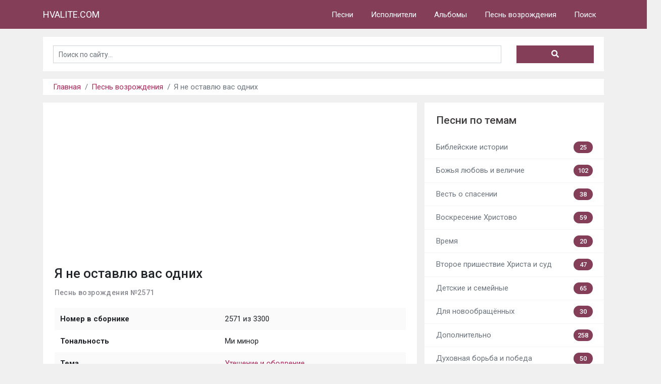

--- FILE ---
content_type: text/html; charset=UTF-8
request_url: https://hvalite.com/pesni/ya-ne-ostavliu-vas-odnih-2571
body_size: 4972
content:

<!DOCTYPE html>
<html>
<head>
    <!-- Google tag (gtag.js) -->
    <script async src="https://www.googletagmanager.com/gtag/js?id=UA-62762493-1"></script>
    <script>
        window.dataLayer = window.dataLayer || [];
        function gtag(){dataLayer.push(arguments);}
        gtag('js', new Date());
        gtag('config', 'UA-62762493-1');
    </script>

    <meta charset="UTF-8">
    <title>Я не оставлю вас одних | Песнь возрождения №2571 | слова, текст песни с аккордами, ноты | HVALITE.COM</title>
    <meta name="description" content="Песнь возрождения 3300, пение: Я не оставлю вас одних (Песнь возрождения №2571) - ноты, слова и текст песни с аккордами. Слушать онлайн или скачать mp3 бесплатно." />
    <meta name="viewport" content="width=device-width,initial-scale=1,maximum-scale=1,user-scalable=no">
    <link rel="canonical" href="https://hvalite.com/pesni/ya-ne-ostavliu-vas-odnih-2571" />
    
    <meta name="robots" content="all" />
    <meta name="revisit-after" content="1 days" />
    <meta name="yandex-verification" content="5577012f5c5c2f1b" />

    <link href="https://fonts.googleapis.com/css?family=Roboto:300,400,500,700&amp;subset=cyrillic" rel="stylesheet">
    <meta name="csrf-param" content="_csrf-hvalite">
<meta name="csrf-token" content="mmAlx3_2Fm5uLoGggk-OLH7LjU_7h0KFvKY5iE9AjALoI3qXOc4uKwBN8OL2OaNJFInPPKrCA_za1Q_MdxHDbw==">

    <link rel="apple-touch-icon" sizes="180x180" href="/favicons/apple-touch-icon.png">
    <link rel="icon" type="image/png" sizes="32x32" href="/favicons/favicon-32x32.png">
    <link rel="icon" type="image/png" sizes="16x16" href="/favicons/favicon-16x16.png">
    <link rel="manifest" href="/favicons/site.webmanifest">
    <link rel="shortcut icon" href="/favicon.ico">

    <link href="/assets/301cac56/css/bootstrap.css" rel="stylesheet">
<link href="/css/style.css?0695" rel="stylesheet">
<link href="/css/responsive.css?0695" rel="stylesheet">
<style>

a {
    color: #ab2656;
}
a:hover {
    color: #853e58;
}
.navbar-top {
    background-color: #853e58 !important;
}
.search-form button.search-submit {
    background: #853e58;
}
.search-form button.search-submit:hover {
    background: #ab2656;
}
.sidebar .list-group .count-data {
    background: #853e58;
}
.page-link {
    color: #ab2656;
}
.page-link:hover {
    color: #853e58;
}
.page-item.active .page-link {
    background-color: #853e58;
    border-color: #853e58;
}


</style>
        <script data-ad-client="ca-pub-2356897812824684" async src="https://pagead2.googlesyndication.com/pagead/js/adsbygoogle.js"></script>
    </head>
<body>
<nav id="w0" class="navbar navbar-expand-lg navbar-top fixed-top navbar-light bg-blue">
<div class="container">
<a class="navbar-brand" href="/">HVALITE.COM</a>
<button type="button" class="navbar-toggler" data-toggle="collapse" data-target="#w0-collapse" aria-controls="w0-collapse" aria-expanded="false" aria-label="Toggle navigation"><span class="navbar-toggler-icon"></span></button>
<div id="w0-collapse" class="collapse navbar-collapse">
<ul id="w1" class="nav navbar-nav ml-auto"><li class="nav-item"><a class="nav-link" href="/songs">Песни</a></li>
<li class="nav-item"><a class="nav-link" href="/artists">Исполнители</a></li>
<li class="nav-item"><a class="nav-link" href="/albums">Альбомы</a></li>
<li class="nav-item"><a class="nav-link" href="/pesni">Песнь возрождения</a></li>
<li class="nav-item"><a class="nav-link" href="/search">Поиск</a></li></ul></div>
</div>
</nav>
    <main role="main">
        
<div class="container">
    <div class="bg-white p-lg-4 p-3 mt-3 container-search">
            <div class="search-form">
    
            <form id="w2" action="/search" method="get">            <div class="row">
                <div class="col-8 col-sm-9 col-md-9 col-lg-10">
                    <div class="form-group field-search-query required">

<input type="text" id="search-query" class="form-control search-query" name="Search[query]" value="" placeholder="Поиск по сайту..." aria-required="true">

<div class="invalid-feedback"></div>
</div>                </div>
                <div class="col-4 col-sm-3 col-md-3 col-lg-2">
                    <button type="submit" class="search-submit"><i class="fas fa-search"></i></button>                </div>
            </div>
            </form>        </div>
    </div>
</div>

                <div class="container">
            <div class="bg-white mt-3 container-breadcrumbs">
                <nav aria-label="breadcrumb"><ol id="w3" class="breadcrumb"><li class="breadcrumb-item"><a href="/">Главная</a></li>
<li class="breadcrumb-item"><a href="/pesni">Песнь возрождения</a></li>
<li class="breadcrumb-item active" aria-current="page">Я не оставлю вас одних</li>
</ol></nav>            </div>
        </div>
        
        <div class="container">
            
            
        <div class="row no-gutters">
            <div class="col-lg-8 mt-3">
                
<div class="songs song">

    <div class="bg-white p-lg-4 p-3 mb-3">
                    <h1>Я не оставлю вас одних</h1>
        
        <h2 class="second_name">Песнь возрождения №2571</h2>

        <table id="song-info" class="table table-striped mt-4">
            <tr><th>Номер в сборнике</th><td>2571  из 3300</td></tr>
            <tr><th>Тональность</th><td>Ми минор</td></tr>
                                                <tr><th>Тема</th><td><a href="/pesni/uteshenie-i-obodrenie">Утешение и ободрение</a></td></tr>
                    </table>
    </div>

    <div class="bg-white p-lg-4 p-3 mb-3">
        <pre id="music_text" class="">Куплет 1: 
Я не оставлю вас одних, 
Пусть не страшит вас тьма ночная. 
Я возлюбил детей Своих, 
За грех их в муках умирая.

Куплет 2: 
Я Кровь пролил, чтоб жили все, 
Кто ищет милость и спасены, 
Чтобы со Мною в вечном дне 
Они воспели песнь хваленья.

Куплет 3: 
И вот Я с вами во все дни, 
Я буду вам Вождем в Отчизну. 
На трудном жизненном пути 
Я никогда вас не покину.

Куплет 4: 
Я не оставлю вас одних, 
Пусть не страшит вас тьма ночная. 
Я возлюбил детей Своих, 
За грех их в муках умирая.</pre>
    </div>

    <div class="bg-white p-lg-4 p-3 mb-3">
        <div class="row pred-sled">
            <div class="col-md-6">
                                    Предыдущая песня:<br/>
                    <a href="/pesni/nachinaiu-novuiu-zhizni-2570" title="Начинаю новую жизнь">Начинаю новую жизнь</a>                            </div>
            <div class="col-md-6 align-right">
                                    Следующая песня:<br/>
                    <a href="/pesni/ya-moliusi-tebe-spasiteli-2572" title="Я молюсь Тебе Спаситель">Я молюсь Тебе Спаситель</a>                            </div>
        </div>
    </div>

</div>
            </div>
            <div class="col-lg-4 pr-0 pl-0 pl-md-3 mt-lg-3 noprint sidebar">

                
<!--<div class="bg-white donate pt-lg-4 pt-3 mb-3">-->
<!--    <h4 class="title px-lg-4 px-3">Поддержать сайт</h4>-->
<!--    <div class="p-lg-4 p-3">-->
<!--        <p>-->
<!--            "Каждый уделяй по расположению сердца, не с огорчением и не с принуждением".<br/>-->
<!--            (2-е Коринфянам 9:7)-->
<!--        </p>-->
<!--        <ul class="donate-list">-->
<!--            <li>11.06 - 7 $</li>-->
<!--            <li>07.06 - 10 $</li>-->
<!--            <li>04.06 - 9 $</li>-->
<!--        </ul>-->
<!--        <div class="donate-short-summary">Собрано в июле из нужных 100$:</div>-->
<!--        <div class="progress" style="height: 20px;">-->
<!--            <div class="progress-bar progress-bar-striped bg-success" role="progressbar" style="width: 26%" aria-valuenow="26" aria-valuemin="0" aria-valuemax="100">26%</div>-->
<!--        </div>-->
<!--        <a href="/donate" class="donate-button">Пожертвовать</a>-->
<!--    </div>-->
<!--</div>-->
                <div class="bg-white py-lg-4 py-3 mb-3">
                    <h4 class="title px-lg-4 px-3"><a href="/themes" title="Песни по темам">Песни по темам</a></h4>
                    <div class="list-group list-group-flush">
                                                    <a href="/pesni/bibleiskie-istorii" class="list-group-item list-group-item-action px-lg-4 px-3 border-top-0">
                                <span>Библейские истории</span> <span class="count-data float-right">25</span>
                            </a>
                                                    <a href="/pesni/bozhiya-liubovi-i-velichie" class="list-group-item list-group-item-action px-lg-4 px-3 border-top-0">
                                <span>Божья любовь и величие</span> <span class="count-data float-right">102</span>
                            </a>
                                                    <a href="/pesni/vesti-o-spasenii" class="list-group-item list-group-item-action px-lg-4 px-3 border-top-0">
                                <span>Весть о спасении</span> <span class="count-data float-right">38</span>
                            </a>
                                                    <a href="/pesni/voskresenie-hristovo" class="list-group-item list-group-item-action px-lg-4 px-3 border-top-0">
                                <span>Воскресение Христово</span> <span class="count-data float-right">59</span>
                            </a>
                                                    <a href="/pesni/vremya" class="list-group-item list-group-item-action px-lg-4 px-3 border-top-0">
                                <span>Время</span> <span class="count-data float-right">20</span>
                            </a>
                                                    <a href="/pesni/vtoroe-prishestvie-hrista-i-sud" class="list-group-item list-group-item-action px-lg-4 px-3 border-top-0">
                                <span>Второе пришествие Христа и суд</span> <span class="count-data float-right">47</span>
                            </a>
                                                    <a href="/pesni/detskie-i-semeinye" class="list-group-item list-group-item-action px-lg-4 px-3 border-top-0">
                                <span>Детские и семейные</span> <span class="count-data float-right">65</span>
                            </a>
                                                    <a href="/pesni/dlya-novoobraschennyh" class="list-group-item list-group-item-action px-lg-4 px-3 border-top-0">
                                <span>Для новообращённых</span> <span class="count-data float-right">30</span>
                            </a>
                                                    <a href="/pesni/dopolnitelino" class="list-group-item list-group-item-action px-lg-4 px-3 border-top-0">
                                <span>Дополнительно</span> <span class="count-data float-right">258</span>
                            </a>
                                                    <a href="/pesni/duhovnaya-boriba-i-pobeda" class="list-group-item list-group-item-action px-lg-4 px-3 border-top-0">
                                <span>Духовная борьба и победа</span> <span class="count-data float-right">50</span>
                            </a>
                                                    <a href="/pesni/zhatvennye" class="list-group-item list-group-item-action px-lg-4 px-3 border-top-0">
                                <span>Жатвенные</span> <span class="count-data float-right">31</span>
                            </a>
                                                    <a href="/pesni/iisus-hristos" class="list-group-item list-group-item-action px-lg-4 px-3 border-top-0">
                                <span>Иисус Христос</span> <span class="count-data float-right">139</span>
                            </a>
                                                    <a href="/pesni/liubovi" class="list-group-item list-group-item-action px-lg-4 px-3 border-top-0">
                                <span>Любовь</span> <span class="count-data float-right">47</span>
                            </a>
                                                    <a href="/pesni/mama" class="list-group-item list-group-item-action px-lg-4 px-3 border-top-0">
                                <span>Мама</span> <span class="count-data float-right">29</span>
                            </a>
                                                    <a href="/pesni/molitvennye" class="list-group-item list-group-item-action px-lg-4 px-3 border-top-0">
                                <span>Молитвенные</span> <span class="count-data float-right">285</span>
                            </a>
                                                    <a href="/pesni/molodezhnye" class="list-group-item list-group-item-action px-lg-4 px-3 border-top-0">
                                <span>Молодёжные</span> <span class="count-data float-right">153</span>
                            </a>
                                                    <a href="/pesni/na-brakosochetanie" class="list-group-item list-group-item-action px-lg-4 px-3 border-top-0">
                                <span>На бракосочетание</span> <span class="count-data float-right">66</span>
                            </a>
                                                    <a href="/pesni/na-kreschenie" class="list-group-item list-group-item-action px-lg-4 px-3 border-top-0">
                                <span>На крещение</span> <span class="count-data float-right">15</span>
                            </a>
                                                    <a href="/pesni/na-novyi-god" class="list-group-item list-group-item-action px-lg-4 px-3 border-top-0">
                                <span>На новый год</span> <span class="count-data float-right">22</span>
                            </a>
                                                    <a href="/pesni/na-pogrebenie" class="list-group-item list-group-item-action px-lg-4 px-3 border-top-0">
                                <span>На погребение</span> <span class="count-data float-right">29</span>
                            </a>
                                                    <a href="/pesni/na-rukopolozhenie" class="list-group-item list-group-item-action px-lg-4 px-3 border-top-0">
                                <span>На рукоположение</span> <span class="count-data float-right">6</span>
                            </a>
                                                    <a href="/pesni/na-hleboprelomlenie" class="list-group-item list-group-item-action px-lg-4 px-3 border-top-0">
                                <span>На хлебопреломление</span> <span class="count-data float-right">18</span>
                            </a>
                                                    <a href="/pesni/nastavlenie-i-samoispytanie" class="list-group-item list-group-item-action px-lg-4 px-3 border-top-0">
                                <span>Наставление и самоиспытание</span> <span class="count-data float-right">23</span>
                            </a>
                                                    <a href="/pesni/nebesnye-obiteli" class="list-group-item list-group-item-action px-lg-4 px-3 border-top-0">
                                <span>Небесные обители</span> <span class="count-data float-right">165</span>
                            </a>
                                                    <a href="/pesni/o-duhe-svyatom" class="list-group-item list-group-item-action px-lg-4 px-3 border-top-0">
                                <span>О Духе Святом</span> <span class="count-data float-right">41</span>
                            </a>
                                                    <a href="/pesni/o-cerkvi" class="list-group-item list-group-item-action px-lg-4 px-3 border-top-0">
                                <span>О Церкви</span> <span class="count-data float-right">48</span>
                            </a>
                                                    <a href="/pesni/pered-nachalom-sobraniya" class="list-group-item list-group-item-action px-lg-4 px-3 border-top-0">
                                <span>Перед началом собрания</span> <span class="count-data float-right">43</span>
                            </a>
                                                    <a href="/pesni/poslednee-vremya" class="list-group-item list-group-item-action px-lg-4 px-3 border-top-0">
                                <span>Последнее время</span> <span class="count-data float-right">7</span>
                            </a>
                                                    <a href="/pesni/prakticheskaya-zhizni-s-bogom" class="list-group-item list-group-item-action px-lg-4 px-3 border-top-0">
                                <span>Практическая жизнь с Богом</span> <span class="count-data float-right">59</span>
                            </a>
                                                    <a href="/pesni/pri-zakliuchenii-sobraniya" class="list-group-item list-group-item-action px-lg-4 px-3 border-top-0">
                                <span>При заключении собрания</span> <span class="count-data float-right">36</span>
                            </a>
                                                    <a href="/pesni/privetstvennye-i-proschalinye" class="list-group-item list-group-item-action px-lg-4 px-3 border-top-0">
                                <span>Приветственные и прощальные</span> <span class="count-data float-right">15</span>
                            </a>
                                                    <a href="/pesni/prizyv-k-pokayaniiu" class="list-group-item list-group-item-action px-lg-4 px-3 border-top-0">
                                <span>Призыв к покаянию</span> <span class="count-data float-right">287</span>
                            </a>
                                                    <a href="/pesni/prizyv-k-trudu" class="list-group-item list-group-item-action px-lg-4 px-3 border-top-0">
                                <span>Призыв к труду</span> <span class="count-data float-right">66</span>
                            </a>
                                                    <a href="/pesni/puti-very-vera-i-upovanie" class="list-group-item list-group-item-action px-lg-4 px-3 border-top-0">
                                <span>Путь веры, вера и упование</span> <span class="count-data float-right">130</span>
                            </a>
                                                    <a href="/pesni/raznye-hristianskie-prazdniki" class="list-group-item list-group-item-action px-lg-4 px-3 border-top-0">
                                <span>Разные христианские праздники</span> <span class="count-data float-right">7</span>
                            </a>
                                                    <a href="/pesni/reshitelinosti-i-vernosti" class="list-group-item list-group-item-action px-lg-4 px-3 border-top-0">
                                <span>Решительность и верность</span> <span class="count-data float-right">22</span>
                            </a>
                                                    <a href="/pesni/rozhdestvo-hristovo" class="list-group-item list-group-item-action px-lg-4 px-3 border-top-0">
                                <span>Рождество Христово</span> <span class="count-data float-right">75</span>
                            </a>
                                                    <a href="/pesni/sledovanie-za-hristom" class="list-group-item list-group-item-action px-lg-4 px-3 border-top-0">
                                <span>Следование за Христом</span> <span class="count-data float-right">54</span>
                            </a>
                                                    <a href="/pesni/slovo-bozhie" class="list-group-item list-group-item-action px-lg-4 px-3 border-top-0">
                                <span>Слово Божье</span> <span class="count-data float-right">15</span>
                            </a>
                                                    <a href="/pesni/spasenie" class="list-group-item list-group-item-action px-lg-4 px-3 border-top-0">
                                <span>Спасение</span> <span class="count-data float-right">79</span>
                            </a>
                                                    <a href="/pesni/stradanie-i-smerti-hrista" class="list-group-item list-group-item-action px-lg-4 px-3 border-top-0">
                                <span>Страдание и смерть Христа</span> <span class="count-data float-right">88</span>
                            </a>
                                                    <a href="/pesni/uteshenie-i-obodrenie" class="list-group-item list-group-item-action px-lg-4 px-3 border-top-0">
                                <span>Утешение и ободрение</span> <span class="count-data float-right">188</span>
                            </a>
                                                    <a href="/pesni/utrennie-i-vechernie" class="list-group-item list-group-item-action px-lg-4 px-3 border-top-0">
                                <span>Утренние и вечерние</span> <span class="count-data float-right">32</span>
                            </a>
                                                    <a href="/pesni/hvala-i-blagodarenie" class="list-group-item list-group-item-action px-lg-4 px-3 border-top-0">
                                <span>Хвала и благодарение</span> <span class="count-data float-right">219</span>
                            </a>
                                                    <a href="/pesni/hristianskaya-radosti" class="list-group-item list-group-item-action px-lg-4 px-3 border-top-0">
                                <span>Христианская радость</span> <span class="count-data float-right">67</span>
                            </a>
                                            </div>
                </div>

            </div>
        </div>

        </div>
    </main>

    <nav id="w5" class="navbar footer-menu navbar-expand-md navbar-dark bg-dark">
<div class="container">
<a class="navbar-brand" href="/">&copy; HVALITE.COM, 2013-2026</a>
<button type="button" class="navbar-toggler" data-toggle="collapse" data-target="#w5-collapse" aria-controls="w5-collapse" aria-expanded="false" aria-label="Toggle navigation"><span class="navbar-toggler-icon"></span></button>
<div id="w5-collapse" class="collapse navbar-collapse">
<ul id="w6" class="nav navbar-nav ml-auto"><li class="nav-item"><a class="nav-link" href="/radio">Радио</a></li>
<li class="nav-item"><a class="nav-link" href="/donate">Поддержать</a></li>
<li class="nav-item"><a class="nav-link" href="/contact">Контакты</a></li>
<li class="nav-item"><a class="nav-link" href="/abuse">Жалобы</a></li>
<li class="nav-item"><a class="nav-link" href="/user/login">Войти</a></li>
<li class="nav-item"><a class="nav-link" href="/user/register">Регистрация</a></li></ul></div>
</div>
</nav>
<!-- Yandex.Metrika counter -->
<script type="text/javascript" >
    (function(m,e,t,r,i,k,a){m[i]=m[i]||function(){(m[i].a=m[i].a||[]).push(arguments)};
        m[i].l=1*new Date();k=e.createElement(t),a=e.getElementsByTagName(t)[0],k.async=1,k.src=r,a.parentNode.insertBefore(k,a)})
    (window, document, "script", "https://mc.yandex.ru/metrika/tag.js", "ym");

    ym(50179630, "init", {
        clickmap:true,
        trackLinks:true,
        accurateTrackBounce:true,
        webvisor:true
    });
</script>
<noscript><div><img src="https://mc.yandex.ru/watch/50179630" style="position:absolute; left:-9999px;" alt="" /></div></noscript>
<!-- /Yandex.Metrika counter -->

<script src="/assets/9cb78f35/jquery.js"></script>
<script src="/assets/f699e312/yii.js"></script>
<script src="/assets/301cac56/js/bootstrap.bundle.js"></script>
<script src="/js/transposer.js"></script>
<script src="/js/music.js"></script>
<script src="/js/audioplayer.js"></script>
<script src="/js/fontawesome.js"></script>
<script src="/js/main.js"></script>
<script src="/assets/f699e312/yii.validation.js"></script>
<script src="/assets/f699e312/yii.activeForm.js"></script>
<script>jQuery(function ($) {
jQuery('#w2').yiiActiveForm([{"id":"search-query","name":"query","container":".field-search-query","input":"#search-query","error":".invalid-feedback","validate":function (attribute, value, messages, deferred, $form) {yii.validation.required(value, messages, {"message":"Необходимо заполнить «Запрос»."});value = yii.validation.trim($form, attribute, [], value);yii.validation.string(value, messages, {"message":"Значение «Запрос» должно быть строкой.","min":1,"tooShort":"Значение «Запрос» должно содержать минимум 1 символ.","max":50,"tooLong":"Значение «Запрос» должно содержать максимум 50 символа.","skipOnEmpty":1});}}], {"errorSummary":".alert.alert-danger","errorCssClass":"is-invalid","successCssClass":"is-valid","validationStateOn":"input"});
});</script></body>
</html>

--- FILE ---
content_type: text/html; charset=utf-8
request_url: https://www.google.com/recaptcha/api2/aframe
body_size: 265
content:
<!DOCTYPE HTML><html><head><meta http-equiv="content-type" content="text/html; charset=UTF-8"></head><body><script nonce="1QzcfftGEkir4rooINUSqA">/** Anti-fraud and anti-abuse applications only. See google.com/recaptcha */ try{var clients={'sodar':'https://pagead2.googlesyndication.com/pagead/sodar?'};window.addEventListener("message",function(a){try{if(a.source===window.parent){var b=JSON.parse(a.data);var c=clients[b['id']];if(c){var d=document.createElement('img');d.src=c+b['params']+'&rc='+(localStorage.getItem("rc::a")?sessionStorage.getItem("rc::b"):"");window.document.body.appendChild(d);sessionStorage.setItem("rc::e",parseInt(sessionStorage.getItem("rc::e")||0)+1);localStorage.setItem("rc::h",'1769206298841');}}}catch(b){}});window.parent.postMessage("_grecaptcha_ready", "*");}catch(b){}</script></body></html>

--- FILE ---
content_type: text/css
request_url: https://hvalite.com/css/responsive.css?0695
body_size: 208
content:
@media (max-width: 1200px) {
    .carousel-item > img {
        left: -60px;
    }
}

@media (max-width: 992px) {
    body {
        padding-top: 25px;
    }
    .sidebar {
        margin-top: 0px;
        padding-left: 0px !important;
        margin-bottom: 0 !important;
    }

}

@media (max-width: 768px) {
    html, body {
        font-size: 14px;
    }
    .text-p {
        font-size: 13px;
    }
    .navbar-nav .nav-link {
        text-align: center;
    }
    .carousel-item > img {
        left: -83px;
    }
    .albums-view .card img {
        width: 100%;
    }
    .results-count {
        float: none !important;
        font-size: 11px;
    }
    .search-index .results-title {
        float: none;
        text-align: center;
    }
    .search-index .nav-link {
        padding: 0.5rem 0;
    }
}

@media (max-width: 576px) {
    .song-has {
        display: none;
    }
    .carousel-item > img {
        left: -140px;
    }
    .index-popular .nav-pills .third .nav-link {
        margin-right: 0 !important;
    }
    .container {
        padding-right: 0;
        padding-left: 0;
    }
}

@media (max-width: 480px) {
    #music_text {
        white-space: pre-line;
    }
    .search-index .results-title {
        font-size: 12px;
    }
}

@media (max-width: 414px) {
    .carousel-item > img {
        left: -190px;
    }
}

@media (max-width: 320px) {
    html, body {
        font-size: 13px;
    }
    .search-index .results-title {
        font-size: 10px;
    }
}